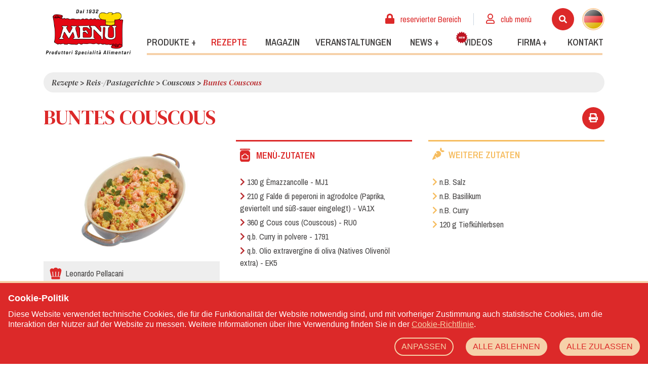

--- FILE ---
content_type: text/html; charset=UTF-8
request_url: https://www.menu.it/de/rezepte/buntes-couscous
body_size: 11199
content:
<!DOCTYPE html>

<html lang="de">
<head>
    <meta charset="utf-8">
    <meta http-equiv="X-UA-Compatible" content="IE=edge">
    <title> Buntes Couscous - Rezepte -  Menù srl - Dal 1932 Produttori Specialità Alimentari</title>
    <meta name="description" content="  " />
    <meta name="keywords" content="  " />
    <meta name="author" content="FTTng 0.0.5"/>
    <meta name="robots" content="index, follow" />
    <meta name="revisit-after" content="7 Days" />
    <meta name="theme-color" content="#DC2929" />
    <meta name="csrf-token" content="rgizPt4NBsjErY8wCuzqTMnHX8iRAomE4vYHKPWT">
    <link rel="apple-touch-icon" sizes="57x57" href="https://www.menu.it/img/favicon/apple-touch-icon-57x57.png" />
    <link rel="apple-touch-icon" sizes="114x114" href="https://www.menu.it/img/favicon/apple-touch-icon-114x114.png" />
    <link rel="apple-touch-icon" sizes="72x72" href="https://www.menu.it/img/favicon/apple-touch-icon-72x72.png" />
    <link rel="apple-touch-icon" sizes="144x144" href="https://www.menu.it/img/favicon/apple-touch-icon-144x144.png" />
    <link rel="apple-touch-icon" sizes="60x60" href="https://www.menu.it/img/favicon/apple-touch-icon-60x60.png" />
    <link rel="apple-touch-icon" sizes="120x120" href="https://www.menu.it/img/favicon/apple-touch-icon-120x120.png" />
    <link rel="apple-touch-icon" sizes="76x76" href="https://www.menu.it/img/favicon/apple-touch-icon-76x76.png" />
    <link rel="apple-touch-icon" sizes="152x152" href="https://www.menu.it/img/favicon/apple-touch-icon-152x152.png" />
    <link rel="icon" type="image/png" href="https://www.menu.it/img/favicon/favicon-196x196.png" sizes="196x196" />
    <link rel="icon" type="image/png" href="https://www.menu.it/img/favicon/favicon-96x96.png" sizes="96x96" />
    <link rel="icon" type="image/png" href="https://www.menu.it/img/favicon/favicon-32x32.png" sizes="32x32" />
    <link rel="icon" type="image/png" href="https://www.menu.it/img/favicon/favicon-16x16.png" sizes="16x16" />
    <link rel="icon" type="image/png" href="https://www.menu.it/img/favicon/favicon-128.png" sizes="128x128" />
    <meta name="application-name" content="Menù srl - Dal 1932 Produttori Specialità Alimentari"/>
    <meta name="msapplication-TileColor" content="#DC2929" />
    <meta name="msapplication-TileImage" content="https://www.menu.it/img/favicon/mstile-144x144.png" />
    <meta name="msapplication-square70x70logo" content="https://www.menu.it/img/favicon/mstile-70x70.png" />
    <meta name="msapplication-square150x150logo" content="https://www.menu.it/img/favicon/mstile-150x150.png" />
    <meta name="msapplication-wide310x150logo" content="https://www.menu.it/img/favicon/mstile-310x150.png" />
    <meta name="msapplication-square310x310logo" content="https://www.menu.it/img/favicon/mstile-310x310.png" />
    <!-- Tell the browser to be responsive to screen width -->
    <meta content="width=device-width, initial-scale=1, maximum-scale=1, user-scalable=no" name="viewport">
    <link rel="stylesheet" href="https://cdnjs.cloudflare.com/ajax/libs/fancybox/3.0.47/jquery.fancybox.min.css" />
    <link rel="stylesheet" href="https://www.menu.it/fonts/all.css"> 
    <link rel="stylesheet" type="text/css" href="//cdn.jsdelivr.net/jquery.slick/1.6.0/slick.css"/>
    <link href="https://fonts.googleapis.com/css?family=Archivo+Narrow:400,600|DM+Serif+Display:400,400i&display=swap" rel="stylesheet">
    <link href="https://fonts.googleapis.com/css2?family=Lexend+Deca:wght@300;700;800&family=Titan+One&display=swap" rel="stylesheet">
    <link href="https://fonts.googleapis.com/css2?family=Titillium+Web:wght@400;700&display=swap" rel="stylesheet">
    <link rel="stylesheet" href="https://www.menu.it/css/owl.carousel.min.css" type="text/css" media="all" />
    <link rel="stylesheet" href="https://www.menu.it/css/owl.theme.default.min.css" type="text/css" media="all" />
    <link rel="stylesheet" href="https://www.menu.it/css/app.css">
    <link rel="stylesheet" href="https://www.menu.it/css/animate.css" type="text/css" media="all" />
    <link rel="stylesheet" href="https://www.menu.it/cookie/index.c1cc5fb0.css" tyle="text/css" />
    <script src="https://hcaptcha.com/1/api.js?hl=de" async defer></script>
    
        <link href="https://www.menu.it/css/jquery.rateyo.css" rel="stylesheet" type="text/css" />
    </head>
<body class="overflow-x-hidden">

        
    <!-- Load Facebook SDK for JavaScript -->
    <div id="fb-root"></div>
    <script async defer crossorigin="anonymous" src="https://connect.facebook.net/it_IT/sdk.js#xfbml=1&version=v24.0&appId=1809461989198789"></script>

    
        
    <header class="lg:relative sticky inset-x-0 top-0 z-50 font-sans bg-white" id="header">
        <nav class="flex items-center justify-end flex-wrap py-4">
        <div class="container mx-auto">
            <div class="flex flex-wrap -mx-4">
                <div class="w-1/3 md:w-1/4 lg:w-auto px-4">
                    <a href="https://www.menu.it/de/home" class="no-underline" title="Menù srl - Dal 1932 Produttori Specialità Alimentari">
                        <img src="https://www.menu.it/img/logo-menu.png" alt="Menù srl - Dal 1932 Produttori Specialità Alimentari" class="d-inline-block align-center img-fluid lg:w-44 w-full" />
                    </a>
                </div>
                <div class="w-2/3 md:w-3/4 lg:w-auto px-4 flex lg:hidden justify-end">
                    <div class="relative lg:hidden my-auto mr-4">
                        <div class="container mx-auto">
                            <div class="flex flex-wrap -mx-4">
                                                                    <div class="w-auto flex-grow flex lg:items-center lg:w-auto px-4 relative -mx-4" id="menuUtente">
                                        <div class="text-base w-full text-right lg:px-4">
                                            <div class="flex justify-end">
                                                                                                    <a class="inline-block px-3 lg:px-4  hover:text-menu-dark-gray text-menu-red self-center" href="https://www.menu.it/de/login-reservierter-bereich" title="reservierter Bereich">
                                                        <i class="fas fa-lock text-menu-red text-xl"></i> <span class="hidden lg:inline">reservierter Bereich</span>
                                                    </a>
                                                    <a class="inline-block px-3 lg:px-4 lowercase hover:text-menu-dark-gray text-menu-red self-center" href="https://www.menu.it/de/login" title="Anmelden">
                                                        <i class="far fa-user text-menu-red text-xl"></i> <span class="hidden lg:inline">Club Menù</span>
                                                    </a>
                                                                                                <a href="javascript:void(0);" onclick="searchMenu()">
                                                    <div class="h-11 w-11 bg-menu-red rounded-full inline-block flex mr-4">
                                                        <i class="fas fa-search text-white m-auto"></i>
                                                    </div>
                                                </a>
                                                <div class="dropdown inline-block lowercase relative my-auto">
                                                    <div class="absolute left-0 bg-menu-beige min-w-full dropdown-menu-lang cms-transition-250 h-0 mt-6 pt-4 z-0 hidden rounded-b-full">
                                                        <ul class="list-reset text-center py-1">
                                                                                                                            <li>
                                                                                                                                    <a rel="alternate" hreflang="it" href="https://www.menu.it/it/ricette/buntes-couscous"
                                                                                                                                        class="lowercase block h-11 w-11 py-1 hover:text-grey-lighter no-underline text-white " title="IT">
                                                                        <img src="https://www.menu.it/img/it.png" alt="it" class="m-auto w-10"/>
                                                                    </a>
                                                                </li>
                                                                                                                            <li>
                                                                                                                                    <a rel="alternate" hreflang="it" href="https://www.menu.it/en/recipes/buntes-couscous"
                                                                                                                                        class="lowercase block h-11 w-11 py-1 hover:text-grey-lighter no-underline text-white " title="EN">
                                                                        <img src="https://www.menu.it/img/en.png" alt="en" class="m-auto w-10"/>
                                                                    </a>
                                                                </li>
                                                                                                                            <li>
                                                                                                                                    <a rel="alternate" hreflang="it" href="https://www.menu.it/es/recetas/buntes-couscous"
                                                                                                                                        class="lowercase block h-11 w-11 py-1 hover:text-grey-lighter no-underline text-white " title="ES">
                                                                        <img src="https://www.menu.it/img/es.png" alt="es" class="m-auto w-10"/>
                                                                    </a>
                                                                </li>
                                                                                                                            <li>
                                                                                                                                    <a rel="alternate" hreflang="it" href="https://www.menu.it/fr/recettes/buntes-couscous"
                                                                                                                                        class="lowercase block h-11 w-11 py-1 hover:text-grey-lighter no-underline text-white " title="FR">
                                                                        <img src="https://www.menu.it/img/fr.png" alt="fr" class="m-auto w-10"/>
                                                                    </a>
                                                                </li>
                                                                                                                            <li>
                                                                                                                                    <a rel="alternate" hreflang="it" href="https://www.menu.it/de/rezepte/buntes-couscous"
                                                                                                                                        class="lowercase block h-11 w-11 py-1 hover:text-grey-lighter no-underline text-white  hidden " title="DE">
                                                                        <img src="https://www.menu.it/img/de.png" alt="de" class="m-auto w-10"/>
                                                                    </a>
                                                                </li>
                                                                                                                    </ul>
                                                    </div>
                                                    <a href="javascript:void(0);" data-toggle="dropdown-lang" class="lowercase hover:text-grey-lighter no-underline text-menu-dark-gray relative z-10">
                                                        <div class="h-11 w-11 bg-menu-beige rounded-full inline-block flex">
                                                            <img src="https://www.menu.it/img/de.png" alt="de" class="m-auto w-10"/>
                                                        </div>
                                                    </a>
                                                </div>
                                            </div>
                                        </div>
                                    </div>
                                                            </div>
                        </div>
                    </div>
                    <button class="text-2xl text-menu-red float-right" type="button" data-toggle="menu">
                        <i class="fas fa-bars"></i>
                    </button>
                </div>
                <div class="flex flex-wrap flex-1">
                    <div class="w-full">
                        <div class="relative hidden lg:block">
                            <div class="container mx-auto">
                                <div class="flex flex-wrap -mx-4">                            
                                                                            <div class="w-auto flex-grow flex lg:items-center lg:w-auto px-4 relative -mx-4" id="menuUtente">
                                            <div class="text-base w-full text-right px-4">
                                                <div class="flex justify-end">
                                                                                                            <a class="inline-block px-3 lg:px-4  hover:text-menu-dark-gray text-menu-red self-center" href="https://www.menu.it/de/login-reservierter-bereich" title="reservierter Bereich">
                                                            <i class="fas fa-lock text-menu-red mr-2 text-xl"></i> <span class="hidden lg:inline">reservierter Bereich</span>
                                                        </a>
                                                        <div class="h-6 w-px bg-gray-400 mx-2 my-auto self-center"></div>
                                                        <a class="inline-block px-3 lg:px-4 lowercase hover:text-menu-dark-gray text-menu-red mr-6 self-center" href="https://www.menu.it/de/login" title="Anmelden">
                                                            <i class="far fa-user text-menu-red mr-2 text-xl"></i> <span class="hidden lg:inline">Club Menù</span>
                                                        </a>
                                                       
                                                    <a href="javascript:void(0);" onclick="searchMenu()">
                                                        <div class="h-11 w-11 bg-menu-red rounded-full inline-block mr-4 flex">
                                                            <i class="fas fa-search text-white m-auto"></i>
                                                        </div>
                                                    </a>
                                                    <div class="dropdown inline-block lowercase relative cursor-pointer">
                                                        <div class="absolute left-0 bg-menu-beige min-w-full dropdown-menu-lang cms-transition-250 mt-6 pt-4 z-0 h-0 hidden rounded-b-full">
                                                            <ul class="list-reset text-center py-1">
                                                                                                                                    <li>
                                                                                                                                            <a rel="alternate" hreflang="it" href="https://www.menu.it/it/ricette/buntes-couscous"
                                                                                                                                                class="lowercase block h-11 w-11 py-1 hover:text-grey-lighter no-underline text-white " title="IT">
                                                                            <img src="https://www.menu.it/img/it.png" alt="it" class="m-auto w-10"/>
                                                                        </a>
                                                                    </li>
                                                                                                                                    <li>
                                                                                                                                            <a rel="alternate" hreflang="it" href="https://www.menu.it/en/recipes/buntes-couscous"
                                                                                                                                                class="lowercase block h-11 w-11 py-1 hover:text-grey-lighter no-underline text-white " title="EN">
                                                                            <img src="https://www.menu.it/img/en.png" alt="en" class="m-auto w-10"/>
                                                                        </a>
                                                                    </li>
                                                                                                                                    <li>
                                                                                                                                            <a rel="alternate" hreflang="it" href="https://www.menu.it/es/recetas/buntes-couscous"
                                                                                                                                                class="lowercase block h-11 w-11 py-1 hover:text-grey-lighter no-underline text-white " title="ES">
                                                                            <img src="https://www.menu.it/img/es.png" alt="es" class="m-auto w-10"/>
                                                                        </a>
                                                                    </li>
                                                                                                                                    <li>
                                                                                                                                            <a rel="alternate" hreflang="it" href="https://www.menu.it/fr/recettes/buntes-couscous"
                                                                                                                                                class="lowercase block h-11 w-11 py-1 hover:text-grey-lighter no-underline text-white " title="FR">
                                                                            <img src="https://www.menu.it/img/fr.png" alt="fr" class="m-auto w-10"/>
                                                                        </a>
                                                                    </li>
                                                                                                                                    <li>
                                                                                                                                            <a rel="alternate" hreflang="it" href="https://www.menu.it/de/rezepte/buntes-couscous"
                                                                                                                                                class="lowercase block h-11 w-11 py-1 hover:text-grey-lighter no-underline text-white  hidden " title="DE">
                                                                            <img src="https://www.menu.it/img/de.png" alt="de" class="m-auto w-10"/>
                                                                        </a>
                                                                    </li>
                                                                                                                            </ul>
                                                        </div>
                                                        <a href="javascript:void(0);" data-toggle="dropdown-lang" class="lowercase hover:text-grey-lighter no-underline text-menu-dark-gray relative z-10">
                                                            <div class="h-11 w-11 bg-menu-beige rounded-full inline-block flex">
                                                                <img src="https://www.menu.it/img/de.png" alt="de" class="m-auto w-10"/>
                                                            </div>
                                                        </a>
                                                    </div>
                                                </div>
                                            </div>
                                        </div>
                                                                    </div>
                            </div>
                        </div>
                    </div>
                    <div class="w-full lg:mt-auto">
                        <div class="w-0 lg:overflow-hidden lg:overflow-visible fixed lg:static inset-0 lg:w-auto lg:bg-transparent bg-menu-gray border-t-4 border-menu-orange lg:border-0 flex-grow lg:flex lg:items-center z-50 overflow-y-auto" id="menuSite">
                            <div class="w-full lg:w-auto p-4 flex lg:hidden justify-end">
                                <button class="text-2xl text-menu-red float-right" type="button" data-toggle="menu">
                                    <i class="fas fa-times"></i>
                                </button>
                            </div>
                            <div class="text-lg w-full text-left lg:text-center flex flex-wrap">                                
                                <div class="menu-li w-full lg:flex-1 dropdown block lg:inline-block relative">
                                    <a href="javascript:void(0);" data-toggle="dropdown" title="Produkte" class="whitespace-no-wrap block py-2 px-3 lg:inline-block no-underline uppercase font-semibold w-full lg:flex-1 lg:text-m xl:text-lg ">
                                        Produkte +
                                    </a>
                                    <div class="lg:shadow-md shadow-none lg:absolute relative left-0 min-w-full dropdown-menu cms-transition-250 lg:bg-white bg-transparent lg:px-0 px-4 lg:border-t-4 border-t-0 border-menu-orange h-auto lg:h-0 block lg:hidden">
                                        <ul class="list-none text-left lg:py-2 pt-0 pb-2 lg:border-b-0 border-b-2 border-menu-orange">
                                            <li>
                                                <a href="https://www.menu.it/de/produkte" title="Katalog" class="whitespace-no-wrap block py-1 px-0 lg:px-4 lg:inline-block no-underline font-semibold lg:flex-1 w-full uppercase lg:text-m xl:text-lg ">
                                                    <i class="fas fa-chevron-right text-menu-dark-red mr-1 inline lg:hidden"></i> Katalog
                                                </a>
                                            </li>
                                            <li>
                                                <a href="https://www.menu.it/de/services" title="Services" class="whitespace-no-wrap block py-1 px-0 lg:px-4 lg:inline-block no-underline font-semibold lg:flex-1 w-full uppercase lg:text-m xl:text-lg ">
                                                    <i class="fas fa-chevron-right text-menu-dark-red mr-1 inline lg:hidden"></i> Services
                                                </a>
                                            </li>
                                        </ul>
                                    </div>
                                </div>
                                <div class="menu-li w-full lg:flex-1 block lg:inline-block">
                                    <a href="https://www.menu.it/de/rezepte" title="Rezepte" class="block py-2 px-3 lg:inline-block no-underline uppercase font-semibold lg:flex-1 w-full lg:text-m xl:text-lg text-menu-red">
                                        Rezepte
                                    </a>
                                </div>
                                <div class="menu-li w-full lg:flex-1 block lg:inline-block">
                                    <a href="https://www.menu.it/de/magazin" title="Magazin" class="block py-2 px-3 lg:inline-block no-underline uppercase font-semibold lg:flex-1 w-full lg:text-m xl:text-lg ">
                                        Magazin
                                    </a>
                                </div>
                                <div class="menu-li w-full lg:flex-1 block lg:inline-block">
                                    <a href="https://www.menu.it/de/veranstaltungen" title="Veranstaltungen" class="block py-2 px-3 lg:inline-block no-underline uppercase font-semibold lg:flex-1 w-full lg:text-m xl:text-lg ">
                                        Veranstaltungen
                                    </a>
                                </div>
                                <div class="menu-li w-full lg:flex-1 dropdown block lg:inline-block relative">
                                    <a href="javascript:void(0);" title="News" class="whitespace-no-wrap block py-2 px-3 lg:inline-block no-underline uppercase font-semibold w-full lg:flex-1 lg:text-m xl:text-lg ">
                                        News +
                                    </a>
                                    <div class="lg:shadow-md shadow-none lg:absolute relative left-0 min-w-full dropdown-menu cms-transition-250 lg:bg-white bg-transparent lg:px-0 px-4 lg:border-t-4 border-t-0 border-menu-orange h-auto lg:h-0 block lg:hidden">
                                        <ul class="list-none text-left lg:py-2 pt-0 pb-2 lg:border-b-0 border-b-2 border-menu-orange">
                                            <li>
                                                <a href="https://www.menu.it/de/news" title="Neuheiten" class="whitespace-no-wrap block py-1 px-0 lg:px-4 lg:inline-block no-underline font-semibold lg:flex-1 w-full uppercase lg:text-m xl:text-lg  "><i class="fas fa-chevron-right text-menu-dark-red mr-1 inline lg:hidden lg:text-m xl:text-lg"></i> Neuheiten</a>
                                            </li>
                                            <li>
                                                <a href="https://www.menu.it/de/pramien" title="Prämien" class="whitespace-no-wrap block py-1 px-0 lg:px-4 lg:inline-block no-underline font-semibold lg:flex-1 w-full uppercase lg:text-m xl:text-lg  "><i class="fas fa-chevron-right text-menu-dark-red mr-1 inline lg:hidden lg:text-m xl:text-lg"></i> Prämien</a>
                                            </li>
                                            <li>
                                                <a href="https://www.menu.it/de/presseschau" title="Presseschau" class="whitespace-no-wrap block py-1 px-0 lg:px-4 lg:inline-block no-underline font-semibold lg:flex-1 w-full uppercase lg:text-m xl:text-lg  "><i class="fas fa-chevron-right text-menu-dark-red mr-1 inline lg:hidden lg:text-m xl:text-lg"></i> Presseschau</a>
                                            </li>
                                        </ul>
                                    </div>
                                </div>
                                <div class="menu-li w-full lg:flex-1 block lg:inline-block">
                                    <a href="https://www.menu.it/de/video" title="Videos" class="relative block pl-8 lg:pl-3 py-2 px-3 lg:inline-block no-underline uppercase font-semibold lg:flex-1 w-full lg:text-m xl:text-lg ">
                                        Videos
                                        <svg xmlns="http://www.w3.org/2000/svg" viewBox="0 0 1080 1080" class="absolute top-0 left-0 ml-2 w-6 h-6">
                                            <path fill="#bd1320" d="M228,975.23c47.09-15.34,94.19-30.68,141.29-46.02,20.11,45.27,40.23,90.53,60.34,135.79,36.79-33.17,73.57-66.34,110.36-99.51,6.69,6.03,13.38,12.06,20.06,18.1,30.1,27.14,60.2,54.28,90.3,81.42,20.11-45.27,40.23-90.53,60.34-135.79,47.1,15.34,94.19,30.68,141.29,46.02-.03-49.53-.07-99.07-.1-148.6,49.26-5.14,98.53-10.28,147.8-15.43-20.18-45.24-40.36-90.47-60.54-135.71,42.91-24.74,85.83-49.47,128.74-74.21-36.84-33.12-73.67-66.24-110.5-99.35,2.88-3.96,5.76-7.92,8.65-11.88,26.26-36.1,52.53-72.19,78.78-108.28-47.12-15.27-94.24-30.54-141.36-45.81,10.34-48.44,20.67-96.89,31-145.33-49.25,5.21-98.51,10.43-147.77,15.64-10.26-48.46-20.53-96.92-30.79-145.37-42.88,24.8-85.76,49.59-128.64,74.39-22.03-30.37-44.07-60.75-66.1-91.13-7.05-9.72-14.1-19.44-21.15-29.15-29.09,40.09-58.17,80.18-87.26,120.28-42.88-24.8-85.76-49.59-128.64-74.39-10.27,48.45-20.53,96.91-30.79,145.37-49.25-5.21-98.51-10.43-147.77-15.64,10.33,48.44,20.67,96.89,31,145.33-47.12,15.27-94.24,30.54-141.36,45.81,26.26,36.1,52.52,72.18,78.79,108.28,2.88,3.96,5.76,7.91,8.64,11.88-36.83,33.11-73.67,66.23-110.5,99.35,42.91,24.74,85.83,49.47,128.74,74.21-20.18,45.24-40.36,90.47-60.54,135.71,49.26,5.14,98.53,10.29,147.8,15.43-.03,49.53-.07,99.07-.1,148.6Z"></path>
                                            <g>
                                                <path fill="#fff" d="M296.63,647.25l-1.92-171.45,54.18-.61s51.26,101.44,55.45,112.08l.76-.02c-2.62-21.16-4.83-112.65-4.83-112.65l41.97-.47,1.93,171.45-48.33.54-60.35-118.13c1.43,21.53,3.12,118.78,3.12,118.78l-41.98.47Z"></path>
                                                <path fill="#fff" d="M582.79,574.84l-61.56.69.35,31.55,68.94-.78.42,37.65-114.98,1.3-1.93-171.44,111.42-1.26.42,37.65-65.38.73.31,27.47,61.56-.69.42,37.15Z"></path>
                                                <path fill="#fff" d="M643.85,643.34l-41.36-171,49.35-.56,20.47,123.66c1.25-8.99,19.72-124.11,19.72-124.11l49.09-.56s18.39,112.08,19.7,122.4l17.95-122.83,46.55-.52-40.3,171.92-50.11.57-12.2-67.03c-2.9-15.75-8.21-51.3-8.21-51.3,0,0-6.28,44.67-7.56,51.48l-12.22,67.3-50.87.57Z"></path>
                                            </g>
                                        </svg>
                                    </a>
                                </div>
                                                                <div class="menu-li w-full lg:flex-1 dropdown block lg:inline-block relative">
                                    <a href="javascript:void(0);" data-toggle="dropdown" title="Firma" class="whitespace-no-wrap block py-2 px-3 lg:inline-block no-underline uppercase font-semibold w-full lg:flex-1 lg:text-m xl:text-lg ">
                                        Firma +
                                    </a>
                                    <div class="lg:shadow-md shadow-none lg:absolute relative left-0 min-w-full dropdown-menu cms-transition-250 lg:bg-white bg-transparent lg:px-0 px-4 lg:border-t-4 border-t-0 border-menu-orange h-auto lg:h-0 block lg:hidden">
                                        <ul class="list-none text-left lg:py-2 pt-0 pb-2 lg:border-b-0 border-b-2 border-menu-orange">
                                            <li>
                                                <a href="https://www.menu.it/de/uber-uns" title="Über uns" class="whitespace-no-wrap block py-1 px-0 lg:px-4 lg:inline-block no-underline font-semibold lg:flex-1 w-full uppercase lg:text-m xl:text-lg "><i class="fas fa-chevron-right text-menu-dark-red mr-1 inline lg:hidden lg:text-m xl:text-lg"></i> Über uns</a>
                                            </li>
                                            <li>
                                                <a href="https://www.menu.it/de/qualitat" title="Qualität" class="whitespace-no-wrap block py-1 px-0 lg:px-4 lg:inline-block no-underline font-semibold lg:flex-1 w-full uppercase lg:text-m xl:text-lg "><i class="fas fa-chevron-right text-menu-dark-red mr-1 inline lg:hidden lg:text-m xl:text-lg"></i> Qualität</a>
                                            </li>
                                            <li>
                                                <a href="https://www.menu.it/de/werte" title="Werte" class="whitespace-no-wrap block py-1 px-0 lg:px-4 lg:inline-block no-underline font-semibold lg:flex-1 w-full uppercase lg:text-m xl:text-lg "><i class="fas fa-chevron-right text-menu-dark-red mr-1 inline lg:hidden lg:text-m xl:text-lg"></i> Werte</a>
                                            </li>
                                            <li>
                                                <a href="https://www.menu.it/de/interessantes" title="Interessantes" class="whitespace-no-wrap block py-1 px-0 lg:px-4 lg:inline-block no-underline font-semibold lg:flex-1 w-full uppercase lg:text-m xl:text-lg "><i class="fas fa-chevron-right text-menu-dark-red mr-1 inline lg:hidden lg:text-m xl:text-lg"></i> Interessantes</a>
                                            </li>
                                            <li>
                                                <a href="https://www.menu.it/de/showroom" title="Showroom" class="whitespace-no-wrap block py-1 px-0 lg:px-4 lg:inline-block no-underline font-semibold lg:flex-1 w-full uppercase lg:text-m xl:text-lg "><i class="fas fa-chevron-right text-menu-dark-red mr-1 inline lg:hidden lg:text-m xl:text-lg"></i> Showroom</a>
                                            </li>
                                            <li>
                                                <a href="https://www.menu.it/de/arbeiten-sie-mit-uns" title="Arbeiten Sie mit uns" class="whitespace-no-wrap block py-1 px-0 lg:px-4 lg:inline-block no-underline font-semibold lg:flex-1 w-full uppercase lg:text-m xl:text-lg text-menu-light-red"><i class="fas fa-chevron-right text-menu-dark-red mr-1 inline lg:hidden lg:text-m xl:text-lg"></i> Arbeiten Sie mit uns</a>
                                            </li>
                                        </ul>
                                    </div>
                                </div>
                                <div class="menu-li w-full lg:flex-1 block lg:inline-block">
                                    <a href="https://www.menu.it/de/kontakt" title="Kontakt" class="block py-2 px-3 lg:inline-block no-underline uppercase font-semibold w-full lg:flex-1 lg:text-m xl:text-lg ">
                                        Kontakt
                                    </a>
                                </div>
                            </div>
                        </div>
                    </div>
                    <div class="w-full lg:flex hidden mt-4 lg:mt-0 px-3 pr-5">
                        <div class="bg-menu-light-orange w-full h-1"></div>
                    </div>
                </div>
            </div>
        </div>
    </nav>
</header>

    <div class="leading-normal font-sans overflow-x-hidden md:overflow-hidden">
      <!-- Your Page Content Here -->
      <div class="container mx-auto">
    <div class="flex-wrap flex -mx-4">
        <div class="w-full px-4">
            <!-- Breadcrumbs (usually within the page header) -->
    <nav class="py-2 px-4 rounded-full bg-menu-gray relative my-2 mt-4">
                              <a href="https://www.menu.it/de/rezepte" title="Rezepte" class="text-menu-dark-gray no-underline font-serif italic ">Rezepte</a> >
                                        <a href="https://www.menu.it/de/rezepte/reis-pastagerichte" title="Reis-/Pastagerichte" class="text-menu-dark-gray no-underline font-serif italic ">Reis-/Pastagerichte</a> >
                                        <a href="https://www.menu.it/de/rezepte/reis-pastagerichte/couscous-1" title="Couscous" class="text-menu-dark-gray no-underline font-serif italic ">Couscous</a> >
                                        <span class="font-serif text-menu-dark-red italic ">Buntes Couscous</span>
                    </nav>

        </div>
        <div class="w-full px-4 relative">
            <h1 class="text-3-4xl lg:text-4-5xl font-serif text-menu-red mb-5 leading-tight mt-4 md:pr-12 uppercase">Buntes Couscous</h1>
            <a href="https://www.menu.it/de/rezept-drucken/buntes-couscous" title="Dieses Rezept ausdrucken" target="_blank" rel="nofollow"
                class="text-lg absolute right-0 top-0 bottom-0 font-semibold h-11 w-11 bg-menu-red rounded-full hidden md:flex items-center mr-4 my-auto">
                <div class="text-center flex-1">
                    <i class="fas fa-print text-white"></i> 
                </div>
            </a>
        </div>
                    <div class="w-full lg:w-1/2 xl:w-1/3 px-4 mb-2">
                   
                                            <div class="owl-carousel owl-theme owl-ricetta">
                            <div class="item relative">
                                <img class="cms-img-fluid mx-auto block" src="https://www.menu.it/media/ricette/cous-cous-colorato-160933/conversions/MUNU-17-02-200506-main.jpg" alt="Buntes Couscous">
                            </div>
                        </div>
                                      
                                <div class="bg-menu-gray mb-2 mt-2">
                    <div class="flex flex-wrap -mx-1">
                                                <div class="w-full md:w-1/2 px-1">
                            <div class="px-3 py-3  h-full flex items-center">
                                <img src="https://www.menu.it/img/chef.svg" alt="chef" class="inline-block cms-img-fluid mr-2 w-6"/>
                                <p>Leonardo Pellacani</p>
                            </div>
                        </div>  
                                                                    </div>
                </div>
                                            </div>
                <div class="w-full px-4 lg:w-1/2  xl:w-2/3">
                        <div class="flex flex-wrap -mx-4 mb-1 md:mb-4">
                                <div class="w-full md:w-1/2 px-4">
                    <div class="py-3 px-2 border-menu-red border-t-3">
                        <h3 class="font-semibold text-menu-red text-lg uppercase">
                            <img src="https://www.menu.it/img/barattolo-red.svg" alt="Menù-Zutaten" class="inline-block cms-img-fluid mr-2 w-5"/>
                            <span class="align-middle">Menù-Zutaten</span>
                        </h3>
                    </div>
                    <div class="py-3 px-2 mb-4">
                                            <p class="my-1">
                            <a href="https://www.menu.it/de/produkte/emazzancolle-mj1" title="Èmazzancolle - MJ1" class="no-underline">
                                <i class="fas fa-chevron-right text-menu-dark-red mr-1"></i>130 g Èmazzancolle - MJ1
                            </a>
                        </p>
                                            <p class="my-1">
                            <a href="https://www.menu.it/de/produkte/falde-di-peperoni-in-agrodolce-paprika-geviertelt-und-suess-sauer-eingelegt-va1x" title="Falde di peperoni in agrodolce (Paprika, geviertelt und süß-sauer eingelegt) - VA1X" class="no-underline">
                                <i class="fas fa-chevron-right text-menu-dark-red mr-1"></i>210 g Falde di peperoni in agrodolce (Paprika, geviertelt und süß-sauer eingelegt) - VA1X
                            </a>
                        </p>
                                            <p class="my-1">
                            <a href="https://www.menu.it/de/produkte/cous-cous-couscous-ru0" title="Cous cous (Couscous) - RU0" class="no-underline">
                                <i class="fas fa-chevron-right text-menu-dark-red mr-1"></i>360 g Cous cous (Couscous) - RU0
                            </a>
                        </p>
                                            <p class="my-1">
                            <a href="https://www.menu.it/de/produkte/curry-in-polvere-1791" title="Curry in polvere - 1791" class="no-underline">
                                <i class="fas fa-chevron-right text-menu-dark-red mr-1"></i>q.b. Curry in polvere - 1791
                            </a>
                        </p>
                                            <p class="my-1">
                            <a href="https://www.menu.it/de/produkte/olio-extravergine-di-oliva-natives-olivenoel-extra-ek5" title="Olio extravergine di oliva (Natives Olivenöl extra) - EK5" class="no-underline">
                                <i class="fas fa-chevron-right text-menu-dark-red mr-1"></i>q.b. Olio extravergine di oliva (Natives Olivenöl extra) - EK5
                            </a>
                        </p>
                                        </div>
                </div>
                                                <div class="w-full md:w-1/2 px-4">
                    <div class="py-3 px-2 border-menu-orange border-t-3">
                        <h3 class="font-semibold text-menu-orange text-lg uppercase"><i class="fas fa-carrot mr-2 text-2xl"></i>Weitere Zutaten</h3>
                    </div>
                    <div class="py-3 px-2 mb-4">
                                            <p class="my-1"><i class="fas fa-chevron-right text-menu-orange mr-1"></i>n.B. Salz</p>
                                            <p class="my-1"><i class="fas fa-chevron-right text-menu-orange mr-1"></i>n.B. Basilikum</p>
                                            <p class="my-1"><i class="fas fa-chevron-right text-menu-orange mr-1"></i>n.B. Curry</p>
                                            <p class="my-1"><i class="fas fa-chevron-right text-menu-orange mr-1"></i>120 g Tiefkühlerbsen</p>
                                        </div>
                </div>  
                            </div>
                    </div>
        <div class="w-full px-4 mt-0 md:mt-4">
            <div class="flex flex-wrap -mx-4">
                <div class="cms-tab w-full px-4">
      <input type="radio" name="infoprod" id="descrizione" checked>
    <label for="descrizione" class="mb-0">
      <i class="fas fa-file-alt mr-2 text-2xl align-middle"></i>
      <span class="inline truncate whitespace-no-wrap text-lg align-middle">Zubereitung</span>
    </label>
    <div class="cms-tab-content text-base">      
      <div>Ein paar Tropfen Öl zum Couscous geben und es mit der gleichen Menge Wasser, das mit Curry und Salz gewürzt wird, quellen lassen. Die Erbsen in reichlich Salzwasser blanchieren und in kaltem Wasser auskühlen lassen. Die Paprikastücke abgießen und würfelig schneiden. Alle Zutaten mit dem gequollenen Couscous vermischen. Mit nativem Olivenöl extra und Salz abschmecken. In eine flache Schüssel geben und mit Minzblättern garnieren.</div>
    </div>
      </div>
            </div>
        </div>
    </div>   
    <div class="md:rounded-full px-2 mt-8 bg-menu-gray">
    <div class="flex-wrap flex -mx-1">
        <div class="w-full md:w-1/7 lg:w-1/6 xl:w-1/5 pl-1 hidden md:block">
            <div class="px-1 py-3 text-center border-r-0 border-b md:border-r md:border-b-0 border-white">
                <a href="https://www.facebook.com/sharer/sharer.php?u=https://www.menu.it/de/rezepte/buntes-couscous" title="Facebook" target="_blank" rel="nofollow" class="text-base text-menu-greenblue font-semibold block">
                    <i class="fab fa-facebook-f text-menu-red mr-1"></i> <span class="hidden lg:inline-block">Auf Facebook teilen</span>
                </a>
            </div>
        </div>
        <div class="w-full md:w-1/7 lg:w-1/6 xl:w-1/5 hidden md:block">
            <div class="px-1 py-3 text-center border-r-0 border-b md:border-r md:border-b-0 border-white">
                <a href="https://twitter.com/home?status=https://www.menu.it/de/rezepte/buntes-couscous" title="Twitter" target="_blank" rel="nofollow" class="text-base text-menu-greenblue font-semibold block">
                    <img src="https://www.menu.it/img/x-twitter.svg" alt="Twitter" class="cms-img-fluid mx-auto w-4 inline-block" /> <span class="hidden lg:inline-block">Auf X teilen</span>
                </a>
            </div>
        </div>
        <div class="w-full md:w-1/7 lg:w-1/6 xl:w-1/5 hidden md:block">
            <div class="px-1 py-3 text-center border-r-0 border-b md:border-r md:border-b-0 border-white">
                <a href="mailto:?subject=Rezepte - Menù srl - Dal 1932 Produttori Specialità Alimentari&amp;body=Schauen Sie dieses Rezept von Menù: https://www.menu.it/de/rezepte/buntes-couscous." 
                    target="_blank" rel="nofollow" title="per E-Mail weitergeben" class="text-base text-menu-greenblue font-semibold block">
                    <i class="fas fa-inbox text-menu-red mr-1"></i> <span class="hidden lg:inline-block">per E-Mail weitergeben</span>
                </a>
            </div>
        </div>
        <div class="w-full md:w-1/7 lg:w-1/6 xl:w-1/5 hidden md:block">
            <div class="px-1 py-3 text-center border-r-0 border-b md:border-r md:border-b-0 border-white">
                <a href="https://api.whatsapp.com/send?text=https%3A%2F%2Fwww.menu.it%2Fde%2Frezepte%2Fbuntes-couscous" 
                    target="_blank" rel="nofollow" class="text-base text-menu-greenblue font-semibold block" title="per Whatsapp weitergeben" data-action="share/whatsapp/share">
                    <i class="fab fa-whatsapp text-menu-red mr-1"></i> <span class="hidden lg:inline-block">per Whatsapp weitergeben</span>
                </a>
            </div>
        </div>
        <div class="w-full px-1 block md:hidden">
            <div class="py-1 text-center border-b border-white flex flex-wrap">
                <a href="https://www.facebook.com/sharer/sharer.php?u=https://www.menu.it/de/rezepte/buntes-couscous" title="Facebook" target="_blank" rel="nofollow" class="py-3 block border-r border-white text-lg text-menu-greenblue font-semibold w-1/5">
                    <i class="fab fa-facebook-f text-menu-red mr-1"></i>
                </a>
                <a href="https://twitter.com/home?status=https://www.menu.it/de/rezepte/buntes-couscous" title="Twitter" target="_blank" rel="nofollow" class="py-3 block border-r border-white text-lg text-menu-greenblue font-semibold w-1/5">
                    <img src="https://www.menu.it/img/x-twitter.svg" alt="Twitter" class="cms-img-fluid mx-auto w-6 inline-block" />
                </a>
                <a href="mailto:?subject=Rezepte - Menù srl - Dal 1932 Produttori Specialità Alimentari&amp;body=Schauen Sie dieses Rezept von Menù: https://www.menu.it/de/rezepte/buntes-couscous." 
                    target="_blank" rel="nofollow" title="per E-Mail weitergeben" class="py-3 block border-r border-white text-lg text-menu-greenblue font-semibold w-1/5">
                    <i class="fas fa-inbox text-menu-red mr-1"></i>
                </a>
                <a href="https://api.whatsapp.com/send?text=https%3A%2F%2Fwww.menu.it%2Fde%2Frezepte%2Fbuntes-couscous" target="_blank" rel="nofollow" title="per Whatsapp weitergeben" class="py-3 block border-r border-white text-lg text-menu-greenblue font-semibold w-1/5" data-action="share/whatsapp/share">
                    <i class="fab fa-whatsapp text-menu-red mr-1"></i>
                </a>
                <a href="https://www.menu.it/de/rezept-drucken/buntes-couscous" title="Dieses Rezept ausdrucken" target="_blank" rel="nofollow" class="py-3 block text-lg text-menu-greenblue font-semibold w-1/5">
                    <i class="fas fa-print text-menu-red mr-1"></i>
                </a>
            </div>
        </div>
        <div class="w-full md:w-2/5 lg:w-2/6 xl:w-1/5 px-1 md:pl-0">
            <div class="px-1 py-3 text-center relative">
                                    <div id="rateYo" class="mx-auto inline-block mr-3 leading-normal"></div>
                    <button type="button" onClick="openModalClubMenu()"  title="Rezept bewerten" class="text-base text-menu-greenblue font-semibold cursor-pointer align-middle cms-transition-350">
                        Rezept bewerten
                    </button>
                            </div>
        </div>
    </div>
</div>

        <div class="flex-wrap flex -mx-4 mt-12 mb-8">
        <div class="w-full px-4">
            <h4 class="text-2xl font-serif text-menu-greenblue mb-5">Entdecken Sie die Menù-Produkte für dieses Rezept:</h4>
            <div class="owl-carousel owl-theme owl-prodotti-correlati">
            <div class="relative">
            <div class="flex flex-wrap -mx-4">
                <div class="w-full px-4">
                    <div class="px-2">
  <div class="bg-white relative mb-4">
    <a href="https://www.menu.it/de/produkte/curry-in-polvere-1791" title="Curry in polvere" class="no-underline">
      <div class="flex items-center justify-center h-56 my-2">
        <img src="https://www.menu.it/media/confezioni/1791-curry-in-polvere-139292/conversions/1791-Curry-Pulver-700-g-thumb.jpg" alt="Curry in polvere" title="Curry in polvere" class="cms-img-fluid mx-auto block w-auto max-h-full" />
      </div>
                          <img src="https://www.menu.it/img/badge_gluten_free.png" class="cms-img-fluid w-auto absolute top-0 left-0 -mt-2 -ml-2" alt="Glutenfrei" title="Glutenfrei" />
                  </a>
  </div>
</div>
<a href="https://www.menu.it/de/produkte/curry-in-polvere-1791" title="Curry in polvere" class="no-underline">
  <div class="p-2">
    <h3 class="text-menu-dark-gray text-lg mb-2 leading-tight h-12 overflow-hidden font-semibold">Curry in polvere</h3>
    <p class="text-menu-light-red font-serif italic mb-4 truncate whitespace-no-wrap overflow-hidden">Spezie</p>
  </div>
</a>                </div>
            </div>
        </div>
            <div class="relative">
            <div class="flex flex-wrap -mx-4">
                <div class="w-full px-4">
                    <div class="px-2">
  <div class="bg-white relative mb-4">
    <a href="https://www.menu.it/de/produkte/emazzancolle-mj1" title="Èmazzancolle" class="no-underline">
      <div class="flex items-center justify-center h-56 my-2">
        <img src="https://www.menu.it/media/confezioni/mj1-emazzancolle-140085/conversions/MJ1-thumb.jpg" alt="Èmazzancolle" title="Èmazzancolle" class="cms-img-fluid mx-auto block w-auto max-h-full" />
      </div>
                <img src="https://www.menu.it/img/badge_natural_gluten_free.png" class="cms-img-fluid w-auto absolute top-0 left-0 -mt-2 -ml-2" alt="Natürlich ohne Gluten" title="Natürlich ohne Gluten" />
          </a>
  </div>
</div>
<a href="https://www.menu.it/de/produkte/emazzancolle-mj1" title="Èmazzancolle" class="no-underline">
  <div class="p-2">
    <h3 class="text-menu-dark-gray text-lg mb-2 leading-tight h-12 overflow-hidden font-semibold">Èmazzancolle</h3>
    <p class="text-menu-light-red font-serif italic mb-4 truncate whitespace-no-wrap overflow-hidden">Meeresspezialitäten</p>
  </div>
</a>                </div>
            </div>
        </div>
            <div class="relative">
            <div class="flex flex-wrap -mx-4">
                <div class="w-full px-4">
                    <div class="px-2">
  <div class="bg-white relative mb-4">
    <a href="https://www.menu.it/de/produkte/olio-extravergine-di-oliva-natives-olivenoel-extra-ek5" title="Olio extravergine di oliva (Natives Olivenöl extra)" class="no-underline">
      <div class="flex items-center justify-center h-56 my-2">
        <img src="https://www.menu.it/media/confezioni/ek5-olio-extravergine-di-oliva-119596/conversions/EK5-thumb.jpg" alt="Olio extravergine di oliva (Natives Olivenöl extra)" title="Olio extravergine di oliva (Natives Olivenöl extra)" class="cms-img-fluid mx-auto block w-auto max-h-full" />
      </div>
                <img src="https://www.menu.it/img/badge_natural_gluten_free.png" class="cms-img-fluid w-auto absolute top-0 left-0 -mt-2 -ml-2" alt="Natürlich ohne Gluten" title="Natürlich ohne Gluten" />
          </a>
  </div>
</div>
<a href="https://www.menu.it/de/produkte/olio-extravergine-di-oliva-natives-olivenoel-extra-ek5" title="Olio extravergine di oliva (Natives Olivenöl extra)" class="no-underline">
  <div class="p-2">
    <h3 class="text-menu-dark-gray text-lg mb-2 leading-tight h-12 overflow-hidden font-semibold">Olio extravergine di oliva (Natives Olivenöl extra)</h3>
    <p class="text-menu-light-red font-serif italic mb-4 truncate whitespace-no-wrap overflow-hidden">Öl</p>
  </div>
</a>                </div>
            </div>
        </div>
            <div class="relative">
            <div class="flex flex-wrap -mx-4">
                <div class="w-full px-4">
                    <div class="px-2">
  <div class="bg-white relative mb-4">
    <a href="https://www.menu.it/de/produkte/cous-cous-couscous-ru0" title="Cous cous (Couscous)" class="no-underline">
      <div class="flex items-center justify-center h-56 my-2">
        <img src="https://www.menu.it/media/confezioni/ru0-cous-cous-120639/conversions/RU0-thumb.jpg" alt="Cous cous (Couscous)" title="Cous cous (Couscous)" class="cms-img-fluid mx-auto block w-auto max-h-full" />
      </div>
                        </a>
  </div>
</div>
<a href="https://www.menu.it/de/produkte/cous-cous-couscous-ru0" title="Cous cous (Couscous)" class="no-underline">
  <div class="p-2">
    <h3 class="text-menu-dark-gray text-lg mb-2 leading-tight h-12 overflow-hidden font-semibold">Cous cous (Couscous)</h3>
    <p class="text-menu-light-red font-serif italic mb-4 truncate whitespace-no-wrap overflow-hidden">„Naturalmente Menù“: Getreide und Getreideähnliche Produkte</p>
  </div>
</a>                </div>
            </div>
        </div>
            <div class="relative">
            <div class="flex flex-wrap -mx-4">
                <div class="w-full px-4">
                    <div class="px-2">
  <div class="bg-white relative mb-4">
    <a href="https://www.menu.it/de/produkte/falde-di-peperoni-in-agrodolce-paprika-geviertelt-und-suess-sauer-eingelegt-va1x" title="Falde di peperoni in agrodolce (Paprika, geviertelt und süß-sauer eingelegt)" class="no-underline">
      <div class="flex items-center justify-center h-56 my-2">
        <img src="https://www.menu.it/media/confezioni/va1x-falde-di-peperoni-in-agrodolce-164720/conversions/VA1_Falde-di-peperoni-thumb.png" alt="Falde di peperoni in agrodolce (Paprika, geviertelt und süß-sauer eingelegt)" title="Falde di peperoni in agrodolce (Paprika, geviertelt und süß-sauer eingelegt)" class="cms-img-fluid mx-auto block w-auto max-h-full" />
      </div>
                <img src="https://www.menu.it/img/badge_natural_gluten_free.png" class="cms-img-fluid w-auto absolute top-0 left-0 -mt-2 -ml-2" alt="Natürlich ohne Gluten" title="Natürlich ohne Gluten" />
          </a>
  </div>
</div>
<a href="https://www.menu.it/de/produkte/falde-di-peperoni-in-agrodolce-paprika-geviertelt-und-suess-sauer-eingelegt-va1x" title="Falde di peperoni in agrodolce (Paprika, geviertelt und süß-sauer eingelegt)" class="no-underline">
  <div class="p-2">
    <h3 class="text-menu-dark-gray text-lg mb-2 leading-tight h-12 overflow-hidden font-semibold">Falde di peperoni in agrodolce (Paprika, geviertelt und süß-sauer eingelegt)</h3>
    <p class="text-menu-light-red font-serif italic mb-4 truncate whitespace-no-wrap overflow-hidden">Zubereitetes Gemüse</p>
  </div>
</a>                </div>
            </div>
        </div>
    </div>

        </div>
    </div>
    </div>
    </div>
    <footer class="bg-menu-red py-4 pt-8 absolute inset-x-0 bottom-0 mt-8 font-sans">
    <div class="text-white container">
        <div class="flex flex-wrap -mx-4">
            <div class="w-full mx-4 lg:mt-6 lg:mb-10 mb-4 overflow-hidden">
                <div class="flex flex-wrap -mx-4">
                    <div class="lg:w-5/12 w-full my-4 lg:px-0 px-4 lg:my-0 flex">
                        <div class="w-full h-1 bg-white my-auto"></div>
                    </div>
                    <div class="lg:w-2/12 md:w-8/12 w-full px-4 flex mx-auto">
                        <div class="flex-1 px-1 flex text-center">
                        <a href="https://www.facebook.com/Men%C3%B9-srl-1558678851059806" title="Menù Facebook" target="_blank" class="m-auto"><i class="fab fa-facebook-f fa-w-10 text-white lg:text-xl text-3xl mx-auto"></i></a>
                        </div>
                        <div class="flex-1 pl-1 pr-2 flex text-center">
                        <a href="https://www.instagram.com/menusrl/" title="Menù Instagram" target="_blank" class="my-auto w-full"><i class="fab fa-instagram fa-w-10 text-white lg:text-xl text-3xl mx-auto"></i></a>
                        </div>
                        <div class="flex-1 px-2 flex text-center">
                        <a href="https://www.youtube.com/channel/UCOMlAZrmQYyF1320ejuHHog" title="Menù Youtube" target="_blank" class="my-auto w-full"><i class="fab fa-youtube fa-w-10 text-white lg:text-xl text-3xl mx-auto"></i></a>
                        </div>
                        <div class="flex-1 px-1 flex text-center">
                        <a href="https://www.linkedin.com/company/men%C3%B9-srl" title="Menù Linkedin" target="_blank" class="my-auto w-full"><i class="fab fa-linkedin-in fa-w-10 text-white lg:text-xl text-3xl mx-auto"></i></a>
                        </div>
                    </div>
                    <div class="lg:w-5/12 w-full my-4 lg:my-0 lg:pr-4 lg:pl-0 px-4 flex">
                        <div class="w-full h-1 bg-white my-auto"></div>
                    </div>
                </div>
            </div>
            <div class="w-full px-4 mx-auto mb-8">
                <div class="flex-wrap flex -mx-4">
                    <div class="w-full lg:w-2/4 pl-4 pr-4">
                        <div class="flex-wrap flex -mx-4 py-0 lg:py-6">
                            <div class="w-full md:w-1/2 pl-4 pr-4">
                                <h3 class="text-white text-xl mb-4 uppercase font-serif">Wo Sie uns finden</h3>
                                <p class="text-white mb-4">
                                <span class="font-semibold">Geschäftssitz/Produktion:</span><br>
                                Via Statale 12 n.102<br>
                                41036 Medolla (MO)
                                </p>
                                <p class="text-white mb-2">
                                <span class="font-semibold">Verwaltung:</span><br>
                                Via Concordia n.25<br>
                                41032 Cavezzo (MO)
                                </p>
                            </div>
                            <div class="w-full md:w-1/2 pl-4 pr-4 mt-4 md:mt-0">
                                <h3 class="text-white text-xl mb-4 uppercase font-serif">Kontaktieren Sie uns</h3>
                                <p class="text-white mb-4">
                                <span class="font-semibold">Informationsdienst:</span><br>
                                800-070783
                                </p>
                                <p class="text-white mb-2">
                                <span class="font-semibold">E-mail:</span><br>
                                <a href="mailto:menu@menu.it" title="menu@menu.it" target="_blank" class="hover:text-menu-dark-gray cms-transition-250">menu@menu.it</a>
                                </p>
                            </div>
                        </div>
                    </div>
                    <div class="w-full lg:w-2/4 pl-4 pr-4 mt-4 lg:mt-0">
                        <div class="border-4 bg-menu-beige border-white px-4 py-5 relative">
                            <div class="absolute bottom-0 right-0 mb-4 mr-4 z-0 hidden md:block">
                                <div class="flex -mx-1">
                                    <!-- <i class="fas fa-inbox background-form-newsletter-box"></i> -->
                                    <i class="fas fa-envelope-open-text background-form-newsletter-box"></i>
                                </div>
                            </div>
                            <form method="POST" enctype="application/x-www-form-urlencoded" action="https://menu.us9.list-manage.com/subscribe?" target="_blank" class="z-10 relative mb-2">
                                <h3 class="text-menu-red text-xl mb-4 uppercase font-serif">Newsletter Menù</h3>
                                <input type="hidden" name="u" value="e47b81dd95617f74130a8e6bc" />
                                <input type="hidden" name="id" value="b3cc6fb663" />

                                <div class="flex flex-wrap items-stretch w-full mb-4 relative">
                                    <input name="MERGE0" type="email" class="appearance-none form-control rounded-full bg-white py-2 px-6 w-full outline-none text-menu-dark-gray" required="required" placeholder="Bitte tragen Sie Ihre E-Mail-Adresse ein *"/>
                                </div>
                                <div class="relative mt-2 mb-4 block text-left">
                                    <div class="flex">
                                        <label class="text-sm text-menu-dark-gray cont-radio">
                                            <input type="checkbox" name="terms" required/>
                                            <span class="align-middle"><a href="https://www.menu.it/de/newsletter-informationen" title="privacy" class="text-menu-dark-gray no-underline">Ja, ich möchte den Newsletter von Menù erhalten</a> *</span>
                                            <span class="checkmark mt-1 -mr-1 checkmark-border"></span>
                                        </label>
                                    </div>
                                </div>
                                <div class="flex -mr-px mt-2">
                                    <button type="submit" class="cms-btn w-full lg:w-auto px-6 py-2 text-base bg-transparent text-menu-red border-3 border-menu-red hover:bg-menu-red hover:text-white cms-transition-250">Melden Sie sich an</button>
                                </div>
                            </form>
                        </div>
                    </div>
                </div>
            </div>
            <div class="w-full px-4 text-center">
                <p class="text-xs">
                    Menù srl - Dal 1932 Produttori Specialità Alimentari - Ust.Ident.Nr.: IT00333120368 - VWV 00333120368 - Gesellschaftskapital 1.000.000,00 - <a href="https://www.menu.it/de/privacy" title="privacy" class="text-white no-underline lowercase hover:text-menu-dark-gray cms-transition-250">privacy</a> - 
                    <a href="https://www.menu.it/de/cookie-policy" title="cookie policy" class="text-white no-underline lowercase hover:text-menu-dark-gray cms-transition-250">cookie policy</a> - <a href="https://datacode.it" target="_blank" rel="nofollow" title="web agency Datacode">web agency Datacode</a>
                </p>
            </div>
        </div>
    </div>
</footer>
<div class="container hidden sm:block"><a href="#0" class="cd-top"><i class="fas fa-chevron-up text-white text-xl"></i></a></div>

    <div class="fixed h-screen z-50 w-full flex overflow-auto inset-0 opacity-0 cms-transition-350 bg-smokelight hidden" onclick="closeModalClubMenu()" role="dialog" tabindex="-1" id="modalClubMenu">
    <div class="flex-col flex bg-white overflow-hidden shadow popup-lg" role="document">
        <div class="flex flex-wrap">
            <div class="w-full py-4 px-6 pr-10 bg-menu-red relative">
                <button type="button" onclick="closeModalClubMenu()" class="text-white text-3xl absolute inset-y-0 right-0 mr-6 leading-none align-middle"><span aria-hidden="true">&times;</span></button>
                <h4 class="m-0 text-xl text-white font-serif">
                  Werden Sie Mitglied der Community
                </h4>
            </div>
            <div class="w-full py-4 px-6">
              <div class="w-1/2 mb-6 mx-auto">
                <img src="https://www.menu.it/img/logo-club.svg" class="w-full lg:w-auto" alt="Club Menù" title="Club Menù">
              </div>
              <h3 class="text-menu-dark-gray font-serif md:text-3xl text-2xl md:mb-6 mb-4">Treten Sie jetzt gleich dem Menù-Club bei</h3>
              <p class="text-menu-dark-gray lg:text-xl text-lg mb-4">5 gute Gründe, dem Menù-Club beizutreten</p>
              <ul>
                <li class="text-menu-dark-gray lg:text-xl text-lg"><i class="fas fa-check-circle text-menu-dark-gray mr-2"></i>die Mitgliedschaft ist kostenlos;</li>
                <li class="text-menu-dark-gray lg:text-xl text-lg"><i class="fas fa-check-circle text-menu-dark-gray mr-2"></i>er wird laufend aktualisiert;</li>
                <li class="text-menu-dark-gray lg:text-xl text-lg"><i class="fas fa-check-circle text-menu-dark-gray mr-2"></i>er verfügt über viele exklusive Ressourcen;</li>
                <li class="text-menu-dark-gray lg:text-xl text-lg"><i class="fas fa-check-circle text-menu-dark-gray mr-2"></i>er ist immer im Einklang mit den aktuellen Trends;</li>
                <li class="text-menu-dark-gray lg:text-xl text-lg"><i class="fas fa-check-circle text-menu-dark-gray mr-2"></i>er hat immer aktuelle Rezepte .</li>
              </ul>
            </div>
            <div class="w-full py-4 pt-2 px-6 text-center">
              <div class="flex flex-wrap -mx-1">
                <div class="w-full lg:w-1/2 px-1">
                  <a href="https://www.menu.it/de/registrieren-sie-sich" class="inline-block truncate leading-tight text-center cursor-pointer bg-transparent text-xl uppercase text-menu-red px-4 py-2 font-semibold tracking-wider px-12 rounded-full border-3 border-menu-red w-full hover:bg-menu-red hover:text-white cms-transition-250" title="Registrieren">Registrieren</a>
                </div>
                <div class="w-full lg:w-1/2 px-1">
                  <a href="https://www.menu.it/de/login" class="inline-block truncate leading-tight text-center cursor-pointer bg-transparent text-xl uppercase text-menu-red px-4 py-2 font-semibold tracking-wider px-12 rounded-full border-3 border-menu-red w-full hover:bg-menu-red hover:text-white cms-transition-250" title="Anmelden">Anmelden</a>
                </div>
              </div>
            </div>
        </div>
    </div>
</div>


    <form method="GET" action="https://www.menu.it/de/suchen" autocomplete="off">
  <div class="fixed h-screen z-50 w-full flex overflow-auto inset-0 bg-menu-dark-red-op cursor-pointer hidden" tabindex="-1" role="dialog" id="modalSearch">
      <div class="relative px-2 w-full max-w-xl m-auto flex-col flex">
        <div class="flex flex-wrap item-center py-4 text-white -mx-2">
          <div class="w-full px-2 self-center flex border-b-2 border-white mx-4">
            <input type="hidden" name="only_locale" value="1"/>
            <input type="text" name="search" autocomplete="off" required class="form-control py-3 px-2 w-full bg-transparent input-search text-white outline-none text-4xl" placeholder="Suchen *"/>
            <div class="w-auto px-2 self-center">
              <button type="submit"><i class="fas fa-search text-white text-2xl"></i></button>
            </div>
          </div>
          <div class="w-full px-4 mt-2 mx-4">
            <p class="text-xl font-serif">Suche nach Produkten oder Rezepten</p>
          </div>
        </div>
      </div>
      <div class="w-auto px-2 self-center absolute top-0 right-0 mr-4">
        <button type="button" onclick="closeSearch()" aria-label="Close" class="p-0 px-1 m-0 text-white text-5xl">&times;</button>
      </div>
  </div>
</form>
    
    <script src="https://ajax.googleapis.com/ajax/libs/jquery/1.11.3/jquery.min.js" type="text/javascript"></script>
<script src="https://cdnjs.cloudflare.com/ajax/libs/jquery-easing/1.3/jquery.easing.min.js" type="text/javascript"></script>
<!-- <script src="https://code.jquery.com/jquery-3.2.1.slim.min.js" integrity="sha384-KJ3o2DKtIkvYIK3UENzmM7KCkRr/rE9/Qpg6aAZGJwFDMVNA/GpGFF93hXpG5KkN" crossorigin="anonymous"></script> -->
<script src="https://cdnjs.cloudflare.com/ajax/libs/fancybox/3.0.47/jquery.fancybox.min.js"></script>
<script type="text/javascript" src="//cdn.jsdelivr.net/jquery.slick/1.6.0/slick.min.js"></script>
<script src="https://www.menu.it/js/owl.carousel.min.js" type="text/javascript"></script>
<script src="https://www.menu.it/js/main.js" type="text/javascript"></script>
<script src="https://www.menu.it/fonts/all.js" type="text/javascript"></script>
<script type="module" src="https://www.menu.it/cookie/index.6554bd72.js"></script>
<script type="text/javascript">
    var _cookie2023da = {
        "language": 'de',
        "privacy_url": "https://www.menu.it/de/cookie-policy"
    };
</script>
    <script type="text/javascript">
        $('document').ready(function(){
            $('.owl-ricetta').owlCarousel({
                items:1,
                dots: false,
                nav: true,
                navText: [
                    '<img src="https://www.menu.it/img/arrow-left.svg" class="arrow-left-home arrow-home mt-0 lg:w-10 w-12 lg:p-0 p-1 py-4">',
                    '<img src="https://www.menu.it/img/arrow-right.svg" class="arrow-right-home arrow-home mt-0 lg:w-10 w-12 lg:p-0 p-1 py-4">'
                ],
            });
        });
    </script>
<script type="text/javascript">
  $('document').ready(function(){
    $('.owl-prodotti-correlati').owlCarousel({
        margin:10,
        nav:true,	
        dots:false,
        responsive:{
            0:{
                items: 1
            },
            600:{
                items: 2
            },
            990:{
                items: 3
            },
            1200:{
                items: 4
            }
        },
        navText: [
            '<img src="https://www.menu.it/img/arrow-left.svg" class="arrow-left-home arrow-home mt-0 lg:w-10 w-12 lg:p-0 p-1 py-4">',
            '<img src="https://www.menu.it/img/arrow-right.svg" class="arrow-right-home arrow-home mt-0 lg:w-10 w-12 lg:p-0 p-1 py-4">'
        ]
    });  
});
</script>
<script src="https://www.menu.it/js/jquery.rateyo.js" type="text/javascript"></script>
<script type="text/javascript">
    $('document').ready(function(){
        $("#rateYo").rateYo({
            numStars: 5,
            starWidth: "20px",
            normalFill: "#398C8E",
            ratedFill: "#DC2929",
            readOnly: true,
            rating: 0,
            halfStar: true,
            spacing: "2px",
            onChange: function (rating, rateYoInstance) {
                $('#vota').attr('type', 'submit');
            }
        });

        $.ajaxSetup({
            headers: {
                'X-CSRF-TOKEN': $('input[name=_token]').val()
            }
        });
    });
    </script>
<script>
  function openModalClubMenu() 
  {
    $('#modalClubMenu').removeClass('hidden');
    setTimeout(() => {
      $('#modalClubMenu').addClass('opacity-100');
      $('#modalClubMenu').removeClass('opacity-0');      
    }, 100);
  }
  function closeModalClubMenu()
  {
    $('#modalClubMenu').addClass('opacity-0');
    $('#modalClubMenu').removeClass('opacity-100');
    setTimeout(() => {
      $('#modalClubMenu').addClass('hidden');  
    }, 400);
  }
</script>
    
    <div id="app-cp"></div>
</body>
</html>


--- FILE ---
content_type: image/svg+xml
request_url: https://www.menu.it/img/x-twitter.svg
body_size: 327
content:
<?xml version="1.0" encoding="utf-8"?>
<!-- Generator: $$$/GeneralStr/196=Adobe Illustrator 27.6.0, SVG Export Plug-In . SVG Version: 6.00 Build 0)  -->
<svg version="1.1" id="Livello_1" xmlns="http://www.w3.org/2000/svg" xmlns:xlink="http://www.w3.org/1999/xlink" x="0px" y="0px"
	 viewBox="0 0 512 512" style="enable-background:new 0 0 512 512;" xml:space="preserve">
<style type="text/css">
	.st0{fill:#DC2929;}
</style>
<path class="st0" d="M389.2,48h70.6L305.6,224.2L487,464H345L233.7,318.6L106.5,464H35.8l164.9-188.5L26.8,48h145.6l100.5,132.9
	L389.2,48z M364.4,421.8h39.1L151.1,88h-42L364.4,421.8z"/>
</svg>


--- FILE ---
content_type: image/svg+xml
request_url: https://www.menu.it/img/arrow-left.svg
body_size: 255
content:
<svg id="Livello_1" data-name="Livello 1" xmlns="http://www.w3.org/2000/svg" viewBox="0 0 63.38 30.19"><defs><style>.cls-1{fill:#fff;}.cls-2{fill:none;stroke:#b22b33;stroke-linecap:round;stroke-linejoin:round;stroke-width:3px;}.cls-3{fill:#b22b33;}</style></defs><title>arrow-left</title><line class="cls-1" x1="61.88" y1="15.09" y2="15.09"/><line class="cls-2" x1="61.88" y1="15.09" x2="3.61" y2="15.09"/><path class="cls-3" d="M24.74,1.35a1.5,1.5,0,0,1-.46,2.07L4.92,15.75,24.27,28.08a1.5,1.5,0,1,1-1.61,2.53L1.32,17a1.5,1.5,0,0,1,0-2.53L22.66.89a1.5,1.5,0,0,1,2.07.46Z" transform="translate(-0.62 -0.66)"/></svg>

--- FILE ---
content_type: image/svg+xml
request_url: https://www.menu.it/img/logo-club.svg
body_size: 2391
content:
<svg id="Layer_1" data-name="Layer 1" xmlns="http://www.w3.org/2000/svg" viewBox="0 0 295 177.5"><defs><style>.cls-1{fill:#ffdc00;}.cls-1,.cls-2,.cls-5{stroke:#1d1d1b;}.cls-1,.cls-2,.cls-3,.cls-5{stroke-miterlimit:2;}.cls-1,.cls-2{stroke-width:1.14px;}.cls-2,.cls-3{fill:none;}.cls-3{stroke:#231f20;stroke-width:1.13px;}.cls-4{fill:#e20613;}.cls-5{fill:#fff;stroke-width:1.56px;}</style></defs><title>logo-club</title><path class="cls-1" d="M271.83,59.6c7.69.23,17.4-11.07,22.6,2.26,2.49,5.65-2.26,9.15-4.52,13,0,0-12.15,4.24-16.67,4.24V94.35s-25.14,3.11-27.68-.56v-15s-20.63-.56-21.19-10.17c0,0-4.52-25.14,25.42-10.45C249.79,58.19,262.79,51.69,271.83,59.6Z" transform="translate(-0.71 -1.15)"/><path class="cls-2" d="M245.84,88.14s17.23,2.82,27.69,0" transform="translate(-0.71 -1.15)"/><path class="cls-3" d="M273.24,59.6a25.74,25.74,0,0,0-6.5,2" transform="translate(-0.71 -1.15)"/><path class="cls-4" d="M128.24,146.84a71.5,71.5,0,0,1-17.38,16.49q-22,15.32-47.51,15.32a74.13,74.13,0,0,1-29.36-6A52.22,52.22,0,0,1,11.6,155.09a54.7,54.7,0,0,1-10.1-25.33,97.79,97.79,0,0,1-.79-13A129.64,129.64,0,0,1,2.47,98.14,100.08,100.08,0,0,1,10.23,73a109.57,109.57,0,0,1,14.24-24,99.14,99.14,0,0,1-3.34-24.25A80.32,80.32,0,0,1,23.68,4.1,4,4,0,0,1,25,1.84a2.73,2.73,0,0,1,1.28-.69c1.31,0,1.7,1.61,1.18,4.81a90.56,90.56,0,0,0-.79,13.74,129.33,129.33,0,0,0,2.55,22.68Q44.89,22.17,66.09,12.93a85,85,0,0,1,34.16-7.07,99.46,99.46,0,0,1,10.6.59Q141.08,9.8,151.7,29.62A36.41,36.41,0,0,1,156,46.7,45.38,45.38,0,0,1,151.89,65q-8.64,18.85-29.64,27.88a73.5,73.5,0,0,1-29.65,5.89,100.93,100.93,0,0,1-13.94-1Q43.5,92.65,30,64.37q-4.7,6.68-9.71,22.39t-5.8,24.15q-.78,8.44-.79,14.14a93.08,93.08,0,0,0,.79,11.78,39,39,0,0,0,8.25,19.54A35.69,35.69,0,0,0,41,168.54Q52.54,172,61,172q27.29,0,46.54-11.38,11.58-6.87,18.16-15.61M33.89,58.09Q47.82,93.63,92,93.63q24.94,0,40-13.94t15-31.61q0-17.67-15.31-27.49-11.39-7.26-28.08-7.26T70,22.95Q48.81,35.31,33.89,58.09Z" transform="translate(-0.71 -1.15)"/><path class="cls-4" d="M152.48,82.91q-.66,1.94-1.11,3.72a14.35,14.35,0,0,0-.46,3.56,6.83,6.83,0,0,0,.83,3.31A2.79,2.79,0,0,0,154.39,95q3,0,5.79-4a85,85,0,0,0,6-10.21q.66-1.16,1.24-.91a.65.65,0,0,1,.17.87c-.17.36-.51,1.13-1,2.32s-.91,2-1.16,2.48L164,88a17.53,17.53,0,0,1-1.65,2.65q-.7.87-1.9,2.23a10.92,10.92,0,0,1-7.73,3.85,6.24,6.24,0,0,1-4-1.12,4.39,4.39,0,0,1-1.7-2.4,10.42,10.42,0,0,1-.29-2.27q0-1,.08-2.56a24.48,24.48,0,0,1,1-5.13q.78-2.48.87-2.81a115.89,115.89,0,0,1,5.42-15,113.3,113.3,0,0,1,6-12.2A35.09,35.09,0,0,1,164,47.71q2.81-3,5.54-3,1.9,0,2.56,2.73a7.54,7.54,0,0,1,.08,1.24,17.9,17.9,0,0,1-2,7.11q-7.11,15.8-17,24.82C153.17,80.85,152.93,81.61,152.48,82.91Zm9.76-15.76A80.05,80.05,0,0,0,168.32,56q1.94-4.59,1.95-6.24c0-1.1-.19-1.66-.58-1.66q-.82,0-3.14,3.27a83.18,83.18,0,0,0-6.24,11.75q-3.93,8.48-6.41,14.85A65.51,65.51,0,0,0,162.25,67.15Z" transform="translate(-0.71 -1.15)"/><path class="cls-4" d="M163.32,91.8q0-3.55,3.06-8.6c-.88,0-1.13-.44-.74-1.32L167.13,79q2.81-5.38,4.63-9.1A3.21,3.21,0,0,1,175,68.14h5q-3,2.15-6,8.31t-4.67,9.68a14,14,0,0,0-1.66,5.33,4,4,0,0,0,.62,2.56,2.08,2.08,0,0,0,1.69.75q1.58,0,4.39-3.31,4.38-5.13,12.32-21.59A3.32,3.32,0,0,1,190,68.14h4.47A13.49,13.49,0,0,0,191.57,71a43,43,0,0,0-2.85,5.3q-5,9.93-5.54,13.15a10.33,10.33,0,0,0-.25,2.15q0,2.65,1.82,2.81,4.47,0,11-13.81c.33-.77.66-1.08,1-.91a.75.75,0,0,1,.5.66,6.27,6.27,0,0,1-.74,1.9L195,85.18q-.71,1.41-2.15,3.85a26,26,0,0,1-2.69,3.85q-3.23,3.64-6.33,3.64a4.24,4.24,0,0,1-4.26-2.73,8.52,8.52,0,0,1-.5-3.14,17.25,17.25,0,0,1,.83-4.72q-6,10.59-11.17,10.59-4.47,0-5.21-3.72A1.89,1.89,0,0,1,163.32,91.8Z" transform="translate(-0.71 -1.15)"/><path class="cls-4" d="M216.59,74.1q0-4.72-3.89-4.72H212q-1.49.17-1.74-.58c-.17-.49.08-.83.74-1a5.59,5.59,0,0,1,2.15-.08,7.18,7.18,0,0,1,5.87,4.05,8.77,8.77,0,0,1,1.07,4.05q0,7.12-5.21,14a16.12,16.12,0,0,1-13.49,6.95,7.07,7.07,0,0,1-5-1.74,6,6,0,0,1-1.9-4.63q0-3.47,4-11.75-6.79,12.82-8.77,14.72-.83.74-.83-.5a1.36,1.36,0,0,1,.17-.58q2.9-3.8,11.54-20.68t12.12-22.09q2.81-4.05,5.46-4.05h.5l1.45.25a5.22,5.22,0,0,0,2,.08,106,106,0,0,0-8.6,11.58Q199.06,79,199.06,89.65q0,4.39,2.81,5a1.85,1.85,0,0,0,.58.08q2.56,0,6.41-4.59a41,41,0,0,0,6.33-10.47A13.46,13.46,0,0,0,216.59,74.1Z" transform="translate(-0.71 -1.15)"/><path class="cls-5" d="M43.66,158.16H25.18s-1.15-1.93,3.47-3.47c3.08-4.23,14.63-48.89,14.63-48.89s-12.32-4.23-2.7-6.93c2.7,0,20.41.39,20.41.39s6.55,1.54-1.54,5.39l10.4,28.49,16.94-28.49s-5.39,0-5.77-1.54-.77-3.46,3.85-3.46h18.48s5.39,3.08-.77,5l-2.31.38,10.4,47.36s8.08,6.93,9.62-3.08l-.77-43.12-3.85-3.08s-4.62-4.24,4.24-4.24h37.73s1.93-4.23,3.85-1.54,3.46,14.24,3.46,14.24a4,4,0,0,1-5-1.16c-2.31-2.69-9.62-4.62-9.62-4.62l-16.94.38V120H145.3s1.15-4.63,5,0,4.23,5.77,4.23,5.77l.39,7.7s-3.85,3.08-4.62-.38a14.9,14.9,0,0,0-2.7-5.78H133.36v24.25h30.8s7.7,0,8.47-17.71a247.37,247.37,0,0,0,0-27.33s-2.5-1-2.89-2.89-1.73-4,3.27-4h15l27.14,27.14V103.1s-6.35-4.24,1.74-4.24H255s2.69,1.54-1.15,4.62-5.78,7.31-5.78,10.78v33.5s4.62,8.08,12.7,6.93c0,0,16,2.12,16.36-14.05A222.44,222.44,0,0,0,274.85,107a19.68,19.68,0,0,0-4.42-3.47c-2.7-1.54-3.85-4.62,1.15-4.23a120,120,0,0,0,12.32,0s6.16,1.92,1.54,4.62-4.62,3.46-4.62,3.46l2.7,32s1.92,18.87-17.32,20H249.25s-14.25-2.7-14.63-8.86-.38-43.89-.38-43.89-8.09-6.55-8.47,2.31,0,49.66,0,49.66H220s2.31-.38,0-5.39S184.18,115,184.18,115s-2.31-3.08-2.31,2.31v36.19s6.93,4.23-1.54,4.62-89.71,0-89.71,0-4.62-3.47,3.46-3.85a9.79,9.79,0,0,0,2.12-2.12c.77-1.16-7.7-24.45-7.7-24.45s-1-5-4,1.54-15,25.41-15,25.41-1.16,1.16-2.7-1.54-18.1-29.26-18.1-29.26a9.12,9.12,0,0,0-3.08,3.47c-1.15,2.31-7.32,25.8-7.32,25.8S46.74,157.39,43.66,158.16Z" transform="translate(-0.71 -1.15)"/></svg>